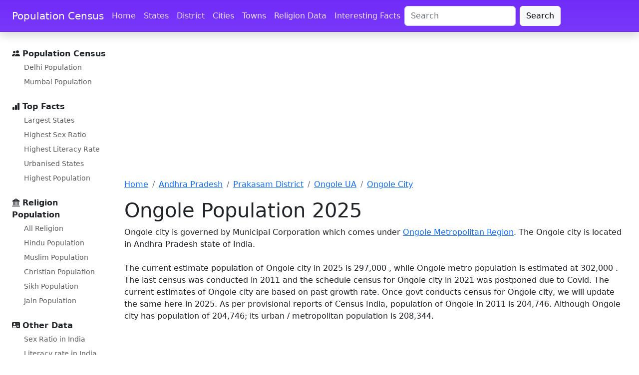

--- FILE ---
content_type: text/html; charset=UTF-8
request_url: https://www.census2011.co.in/census/city/415-ongole.html
body_size: 6221
content:
<!DOCTYPE html>
<html lang="en"> 
<head> 

<title>Ongole City Population 2025 | Literacy and Hindu Muslim Population</title>

<meta name="Description" content="Population of Ongole city is 204,746 as per official census report for 2011. Ongole city is situated in Andhra Pradesh State/UT." >



<link rel="canonical" href="https://www.census2011.co.in/census/city/415-ongole.html" >

	<meta name="google-site-verification" content="QbxJa6sCRx5cTa6fqP5ym7m___7TzvwWMuJaBdOP3H8" />
	<link rel="preload" href="/assets/css/docs.css?v=1.3" as="style">
	<link rel="preload" href="https://cdn.jsdelivr.net/npm/bootstrap-icons@1.10.2/font/bootstrap-icons.css" as="style">
	<link rel="preload" href="https://cdn.jsdelivr.net/npm/bootstrap@5.2.3/dist/css/bootstrap.min.css" as="style">
	<link rel="preconnect" href="//www.googletagmanager.com">
	<link rel="preconnect" href="//pagead2.googlesyndication.com">
	<link rel="preconnect" href="//googleads.g.doubleclick.net">
	<link rel="dns-prefetch" href="//fonts.googleapis.com">
	<link rel="dns-prefetch" href="//fonts.gstatic.com">
	<meta charset="utf-8">
	<meta name="viewport" content="width=device-width, initial-scale=1">
	<link href="https://cdn.jsdelivr.net/npm/bootstrap@5.2.3/dist/css/bootstrap.min.css" rel="stylesheet" integrity="sha384-rbsA2VBKQhggwzxH7pPCaAqO46MgnOM80zW1RWuH61DGLwZJEdK2Kadq2F9CUG65" crossorigin="anonymous">
	<link href="/assets/css/docs.css?v=1.3" rel="stylesheet">
	<link rel="stylesheet" href="https://cdn.jsdelivr.net/npm/bootstrap-icons@1.10.2/font/bootstrap-icons.css">
	<script async src="//pagead2.googlesyndication.com/pagead/js/adsbygoogle.js"></script>
<script type="text/javascript">
    (function(c,l,a,r,i,t,y){
        c[a]=c[a]||function(){(c[a].q=c[a].q||[]).push(arguments)};
        t=l.createElement(r);t.async=1;t.src="https://www.clarity.ms/tag/"+i;
        y=l.getElementsByTagName(r)[0];y.parentNode.insertBefore(t,y);
    })(window, document, "clarity", "script", "tub3elflin");
</script>	
	<script>
	(adsbygoogle = window.adsbygoogle || []).push({
		google_ad_client: "ca-pub-0612465356921996",
		enable_page_level_ads: true
	});
	</script>

</head>

<body>
	<div class="skippy visually-hidden-focusable overflow-hidden">
		<div class="container-xl"> <a class="d-inline-flex p-2 m-1" href="#content">Skip to main content</a> <a class="d-none d-md-inline-flex p-2 m-1" href="#bd-docs-nav">Skip to docs navigation</a> </div>
	</div>
	<header class="navbar navbar-expand-lg navbar-dark bd-navbar sticky-top">
		<nav class="container-xxl bd-gutter flex-wrap flex-lg-nowrap" aria-label="Main navigation">
			<div class="bd-navbar-toggle">
				<button class="navbar-toggler p-2" type="button" data-bs-toggle="offcanvas" data-bs-target="#bdSidebar" aria-controls="bdSidebar" aria-label="Toggle docs navigation"> <i class="bi bi-list"></i> </button>
			</div> <a class="navbar-brand p-0 me-0 me-lg-2" href="/" aria-label="Population Census">Population Census</a>
			<div class="d-flex">
				<button class="navbar-toggler d-flex d-lg-none order-3 p-2" type="button" data-bs-toggle="offcanvas" data-bs-target="#bdNavbar" aria-controls="bdNavbar" aria-label="Toggle navigation"> <i class="bi bi-three-dots"></i> </button>
			</div>
			<div class="offcanvas-lg offcanvas-end flex-grow-1" tabindex="-1" id="bdNavbar" aria-labelledby="bdNavbarOffcanvasLabel" data-bs-scroll="true">
				<div class="offcanvas-header px-4 pb-0">
					<h5 class="offcanvas-title text-white" id="bdNavbarOffcanvasLabel">Population Census</h5>
					<button type="button" class="btn-close btn-close-white" data-bs-dismiss="offcanvas" aria-label="Close" data-bs-target="#bdNavbar"></button>
				</div>
				<div class="offcanvas-body p-4 pt-0 p-lg-0">
					<hr class="d-lg-none text-white-50">
					<ul class="navbar-nav flex-row flex-wrap bd-navbar-nav">
						<li class="nav-item col-6 col-lg-auto"> <a class="nav-link py-2 px-0 px-lg-2" href="/">Home</a> </li>
						<li class="nav-item col-6 col-lg-auto"> <a class="nav-link py-2 px-0 px-lg-2" href="/states.php">States</a> </li>
						<li class="nav-item col-6 col-lg-auto"> <a class="nav-link py-2 px-0 px-lg-2" href="/district.php">District</a> </li>
						<li class="nav-item col-6 col-lg-auto"> <a class="nav-link py-2 px-0 px-lg-2" href="/city.php">Cities</a> </li>
						<li class="nav-item col-6 col-lg-auto"> <a class="nav-link py-2 px-0 px-lg-2" href="/towns.php">Towns</a> </li>
						<li class="nav-item col-6 col-lg-auto"> <a class="nav-link py-2 px-0 px-lg-2" href="/religion.php">Religion Data</a> </li>
						<li class="nav-item col-6 col-lg-auto"> <a class="nav-link py-2 px-0 px-lg-2" href="/facts.php">Interesting Facts</a> </li>
					</ul>
					<hr class="d-lg-none text-white-50">
					<div class="d-flex justify-content-end flex-row-reverse">
						<form class="form-inline d-flex" role="search" action="/search.php" id="cse-search-box">
							<input type="hidden" name="cx" value="partner-pub-0612465356921996:9964620645">
							<input type="hidden" name="cof" value="FORID:10">
							<input type="hidden" name="ie" value="UTF-8">
							<input type="text" name="q" maxlength="128" id="search_key" size="20" class="form-control me-2" placeholder="Search" aria-label="Search" value="">
							<button class="btn btn-light" type="submit" name="sa" id="submit" value="Search">Search</button>
						</form>
					</div>
				</div>
			</div>
		</nav>
	</header>	
	<div class="container-xxl bd-gutter mt-3 my-md-4 bd-layout">
	
			<aside class="bd-sidebar">
			<div class="offcanvas-lg offcanvas-start" tabindex="-1" id="bdSidebar" aria-labelledby="bdSidebarOffcanvasLabel">
				<div class="offcanvas-header border-bottom">
					<h5 class="offcanvas-title" id="bdSidebarOffcanvasLabel">Census Population</h5>
					<button type="button" class="btn-close" data-bs-dismiss="offcanvas" aria-label="Close" data-bs-target="#bdSidebar"></button>
				</div>
				<div class="offcanvas-body">
					<nav class="bd-links w-100" id="bd-docs-nav" aria-label="Docs navigation">
						<ul class="bd-links-nav list-unstyled mb-0 pb-3 pb-md-2 pe-lg-2">
							<li class="bd-links-group py-2"> <i class="bi bi-people-fill"></i> <strong class="bd-links-heading w-100 align-items-center fw-semibold">Population Census </strong>
								<ul class="list-unstyled fw-normal pb-2 small">
									<li> <a href="/census/city/49-delhi.html" class="bd-links-link d-inline-block rounded">Delhi Population</a> </li>
									<li> <a href="/census/city/365-mumbai.html" class="bd-links-link d-inline-block rounded">Mumbai Population</a> </li>
								</ul>
							</li>
							<li class="bd-links-group py-2"> <i class="bi bi-bar-chart-fill"></i> <strong class="bd-links-heading w-100 align-items-center fw-semibold">Top Facts</strong>
								<ul class="list-unstyled fw-normal pb-2 small">
									<li> <a href="/facts/largestates.html" class="bd-links-link d-inline-block rounded">Largest States</a> </li>
									<li> <a href="/facts/highsexratiostate.html" class="bd-links-link d-inline-block rounded">Highest Sex Ratio</a> </li>
									<li> <a href="/facts/highstateliteracy.html" class="bd-links-link d-inline-block rounded">Highest Literacy Rate</a> </li>
									<li> <a href="/facts/topstateurban.html" class="bd-links-link d-inline-block rounded">Urbanised States</a> </li>
									<li> <a href="/facts/topstatepopulation.html" class="bd-links-link d-inline-block rounded">Highest Population</a> </li>
								</ul>
							</li>
							<li class="bd-links-group py-2"> <i class="bi bi-bank2"></i> <strong class="bd-links-heading w-100 align-items-center fw-semibold">Religion Population</strong>
								<ul class="list-unstyled fw-normal pb-2 small">
									<li> <a href="/religion.php" class="bd-links-link d-inline-block rounded">All Religion</a> </li>
									<li> <a href="/data/religion/1-hinduism.html" class="bd-links-link d-inline-block rounded">Hindu Population</a> </li>
									<li> <a href="/data/religion/2-muslims.html" class="bd-links-link d-inline-block rounded">Muslim Population</a> </li>
									<li> <a href="/data/religion/3-christianity.html" class="bd-links-link d-inline-block rounded">Christian Population</a> </li>
									<li> <a href="/data/religion/4-sikhism.html" class="bd-links-link d-inline-block rounded">Sikh Population</a> </li>
									<li> <a href="/data/religion/6-jainism.html" class="bd-links-link d-inline-block rounded">Jain Population</a> </li>
								</ul>
							</li>
							<li class="bd-links-group py-2"> <i class="bi bi-person-vcard-fill"></i> <strong class="bd-links-heading w-100 align-items-center fw-semibold">Other Data</strong>
								<ul class="list-unstyled fw-normal pb-2 small">
									<li> <a href="/sexratio.php" class="bd-links-link d-inline-block rounded">Sex Ratio in India</a> </li>
									<li> <a href="/literacy.php" class="bd-links-link d-inline-block rounded">Literacy rate in India</a> </li>
									<li> <a href="/scheduled-castes.php" class="bd-links-link d-inline-block rounded">SC Population</a> </li>
									<li> <a href="/scheduled-tribes.php" class="bd-links-link d-inline-block rounded">ST Population</a> </li>
									<li> <a href="/slums.php" class="bd-links-link d-inline-block rounded">Slum Population</a> </li>
									<li> <a href="/data/village/455015-patewari-madhya-pradesh.html" class="bd-links-link d-inline-block rounded">Patewari</a> </li>
								</ul>
							</li>
						</ul>
					</nav>
				</div>
			</div>
		</aside>	
		<main><script async src="https://pagead2.googlesyndication.com/pagead/js/adsbygoogle.js?client=ca-pub-0612465356921996" crossorigin="anonymous"></script>

<style>
.adslot_lbtop { width:100%;height:250px;margin:10px 0;}
</style>

<!-- censusleaderboard728 -->
<ins class="adsbygoogle adslot_lbtop"
	 data-full-width-responsive="true"
     style="display:block"
     data-ad-client="ca-pub-0612465356921996"
     data-ad-slot="2926950643"
     ></ins>
<script>
(adsbygoogle = window.adsbygoogle || []).push({});
</script>
<!--Breadcrumbs-->
<nav aria-label="breadcrumb"><ol class="breadcrumb">
<li class="breadcrumb-item"><a href="/">Home</a></li>
<li class="breadcrumb-item"><a href="/census/state/andhra+pradesh.html">Andhra Pradesh</a></li>
<li class="breadcrumb-item"><a href="/census/district/135-prakasam.html">Prakasam District</a></li>
<li class="breadcrumb-item"><a href="/census/metropolitan/363-ongole.html">Ongole UA</a></li>
<li class="breadcrumb-item active" aria-current="page"><a href="/census/city/415-ongole.html">Ongole City</a></li>
</ol>
</nav>
<!--/Breadcrumbs-->

<h1>Ongole Population 2025</h1>

				<p class="text-sm-start mb-0">

								Ongole city is governed by Municipal Corporation which comes under <a href="/census/metropolitan/363-ongole.html">Ongole Metropolitan Region</a>. The Ongole city is located in Andhra Pradesh state of India.
								</p>
<br>
		The current estimate population of Ongole city in 2025 is 
		297,000
		, while Ongole metro population is estimated at 
		302,000
		. The last census was conducted in 2011 and the schedule census for Ongole city in 2021 was postponed due to Covid. The current estimates of Ongole city are based on past growth rate. Once govt conducts census for Ongole city, we will update the same here in 2025.
				As per provisional reports of Census India, population of Ongole in 2011 is 204,746. Although Ongole city has population of 204,746; its urban / metropolitan population is 208,344.			<script async src="https://pagead2.googlesyndication.com/pagead/js/adsbygoogle.js?client=ca-pub-0612465356921996" crossorigin="anonymous"></script>
 
<style>
.adslot_inarticles { width:100%;height:280px; }
</style>

<ins class="adsbygoogle adslot_inarticles"
     style="display:block;"
     data-ad-layout="in-article"
     data-ad-format="fluid"
     data-ad-client="ca-pub-0612465356921996"
     data-ad-slot="3709375211"></ins>
<script>
     (adsbygoogle = window.adsbygoogle || []).push({});
</script>		<h3>Ongole Literacy Rate and Sex Ratio </h3>
			In education section, total literates in Ongole city are 153,628 of which 82,166 are males while 71,462 are females. Average literacy rate of Ongole city is 83.04 percent of which male and female literacy was 88.73 and 77.34 percent.
			The sex ratio of Ongole city is 991 per 1000 males. Child sex ratio of girls is 930 per 1000 boys.
	
	<br><br>
		<h3>Ongole Slum Population</h3>
		
												Total no. of Slums in Ongole city & its Out Growth numbers 27,298 in which population of 108,577 resides. This is around 52.11% of total population of Ongole city & its outgrowth which is 208,344.
						


	<br><br>
	
			
				<h3>Ongole Religion</h3>

													Hinduism is majority religion in Ongole city with 87.62 % followers.
							
																Islam is second most popular religion in city of Ongole with approximately 10.51 % following it.
								In Ongole city, Christinity is followed by 1.62 %, Jainism by 0.01 %, Sikhism by 0.02 % and Buddhism by 0.01 %. Around 0.02 % stated 'Other Religion', approximately 0.19 % stated 'No Particular Religion'.
																
								
							
												

			<div class="table-responsive">

						<table class="table table1 religiondata table-striped table-hover ">
						<thead>
						<tr>
						<th>Religion</th>
						<th>Percentage</th>	
						<th>Total</th>	
						</tr>
						</thead>
						
						<tbody>
						<tr class="highlight">
						<td>Hindu</td>	
						<td>87.62 %</td>
						<td>182,548</td>
						</tr>

						<tr>
						<td>Muslims</td>	
						<td>10.51 %</td>
						<td>21,905</td>
						</tr>

						<tr>
						<td colspan="3"><ins class="adsbygoogle"
     style="display:block"
     data-ad-format="fluid"
     data-ad-layout-key="-fb+5w+4e-db+86"
     data-ad-client="ca-pub-0612465356921996"
     data-ad-slot="1087380887"></ins>
</td>	
						</tr>

						<tr>
						<td>Christian</td>	
						<td>1.62 %</td>
						<td>3,377</td>
						</tr>

						<tr>
						<td>Sikh</td>	
						<td>0.02 %</td>
						<td>47</td>
						</tr>

						<tr>
						<td>Buddhist</td>	
						<td>0.01 %</td>
						<td>16</td>
						</tr>

						<tr>
						<td>Jain</td>	
						<td>0.01 %</td>
						<td>26</td>
						</tr>

						<tr>
						<td>Others</td>	
						<td>0.02 %</td>
						<td>32</td>
						</tr>

						<tr>
						<td>Not Stated</td>	
						<td>0.19 %</td>
						<td>393</td>
						</tr>

						</tbody>
						</table>
		</div>

			<script async src="https://pagead2.googlesyndication.com/pagead/js/adsbygoogle.js?client=ca-pub-0612465356921996" crossorigin="anonymous"></script>

<style>
.adslot_lbmiddle2 { width:100%;height:250px;margin:10px 0;}

</style>

<ins class="adsbygoogle adslot_lbmiddle2"
     style="display:block"
     data-ad-client="ca-pub-0612465356921996"
     data-ad-slot="6864659440"
     data-ad-format="auto"
     data-full-width-responsive="true">
</ins>
	
<script>
     (adsbygoogle = window.adsbygoogle || []).push({});
</script>

			
				<h3>Ongole Future Population 2021-2031</h3>
		
			<div class="table-responsive">
						<table class="table table1 table-striped table-hover ">
						<thead>
						<tr>
						<th>Ongole</th>
						<th>City</th>	
						<th>Metropolitan</th>	
						</tr>
						</thead>
						<tbody>
						<tr>
						<td>2011</td>	
						<td><b>204,746</b></td>
						<td>208,344</td>
						</tr>

						<tr>
						<td>2021</td>	
						<td><b>266,000</b></td>
						<td>270,000</td>
						</tr>

						<tr>
						<td>2022</td>	
						<td><b>273,000</b></td>
						<td>278,000</td>
						</tr>

						<tr>
						<td>2023</td>	
						<td><b>281,000</b></td>
						<td>286,000</td>
						</tr>


						<tr>
						<td>2024</td>	
						<td><b>289,000</b></td>
						<td>294,000</td>
						</tr>

						<tr>
						<td>2025</td>	
						<td><b>297,000</b></td>
						<td>302,000</td>
						</tr>

						<tr>
						<td>2026</td>	
						<td><b>305,000</b></td>
						<td>311,000</td>
						</tr>

						<tr>
						<td>2027</td>	
						<td><b>314,000</b></td>
						<td>320,000</td>
						</tr>

						<tr>
						<td>2028</td>	
						<td><b>323,000</b></td>
						<td>329,000</td>
						</tr>

						<tr>
						<td>2029</td>	
						<td><b>332,000</b></td>
						<td>338,000</td>
						</tr>

						<tr>
						<td>2030</td>	
						<td><b>341,000</b></td>
						<td>348,000</td>
						</tr>

						<tr>
						<td>2031</td>	
						<td><b>351,000</b></td>
						<td>358,000</td>
						</tr>

						</tbody>
						</table>
		</div>
						
			<div class="table-responsive">
							<table class="table table1 table-striped table-hover ">
							<thead>
							<tr>
							<th>Ongole City 2011</th>
							<th>Total</th>	
							<th>Male</th>	
							<th>Female</th>	
							</tr>
							</thead>
							<tbody>
														<tr>
							<td>City + Out Growths</td>	
							<td><b>208,344</b></td>
							<td>104,646</td>
							<td>103,698</td>
							</tr>
														<tr>
							<td>City Population</td>	
							<td><b>204,746</b></td>
							<td>102,835</td>
							<td>101,911</td>
							</tr>
							<tr>
							<td>Literates</td>	
							<td><b>153,628</b></td>
							<td>82,166</td>
							<td>71,462</td>
							</tr>

							<tr>
							<td>Children (0-6)</td>	
							<td><b>19,744</b></td>
							<td>10,228</td>
							<td>9,516</td>
							</tr>

							<tr>
							<td>Average Literacy (%)</td>	
							<td><b>83.04 %</b></td>
							<td>88.73 %</td>
							<td>77.34 %</td>
							</tr>

							<tr>
							<td>Sexratio</td>	
							<td><b>991</b></td>
							<td colspan="2"></td>
							</tr>

							<tr>
							<td>Child Sexratio</td>	
							<td><b>930</b></td>
							<td colspan="2"></td>
							</tr>

							</tbody>
							</table>
		</div>

<script async src="https://pagead2.googlesyndication.com/pagead/js/adsbygoogle.js?client=ca-pub-0612465356921996" crossorigin="anonymous"></script>

<style>
.adslot_multiplex { width:100%;margin:10px 0; }
</style>

 
<ins class="adsbygoogle adslot_multiplex"
     style="display:block"
	 data-full-width-responsive="true"
     data-ad-format="autorelaxed"
     data-ad-client="ca-pub-0612465356921996"
     data-ad-slot="9310745789">
	 </ins>
	 
	 <script>
     (adsbygoogle = window.adsbygoogle || []).push({});
</script>


			
				<h3>Ongole Metropolitan Region</h3>
		
						<div class="purplemetro">Ongole city comes under Ongole Metropolitan area.</div>

			<div class="table-responsive">

						<table class="table table1 table-striped table-hover ">
						<thead>
						<tr>
						<th>Ongole Metropolitan</th>
						<th>Total</th>	
						<th>Male</th>	
						<th>Female</th>	
						</tr>
						</thead>
						<tbody>
						<tr>
						<td>Population</td>	
						<td><b>208,344</b></td>
						<td>104,646</td>
						<td>103,698</td>
						</tr>
						<tr>
						<td>Literates</td>	
						<td><b>155,886</b></td>
						<td>83,390</td>
						<td>72,496</td>
						</tr>

						<tr>
						<td>Children (0-6)</td>	
						<td><b>20,222</b></td>
						<td>10,494</td>
						<td>9,728</td>
						</tr>

						<tr>
						<td>Average Literacy (%)</td>	
						<td><b>82.86 %</b></td>
						<td>88.57 %</td>
						<td>77.15 %</td>
						</tr>

						<tr>
						<td>Sexratio</td>	
						<td><b>991</b></td>
						<td colspan="2"></td>
						</tr>

						<tr>
						<td>Child Sexratio</td>	
						<td><b>927</b></td>
						<td colspan="2"></td>
						</tr>
						</tbody>
						</table>

						<table class="table table1 table-striped table-hover">
						<thead>
						<tr>
						<th>Ongole Metropolitan Areas</th>
						</tr>
						</thead>
						<tbody>
						<tr>
						<td>
												Ongole, 						 and Pernametta (Part) 						</td>
						</tr>
						</tbody>
						</table>
		</div>
					



		
      </main>
	  
</div>

	
	<footer class="bd-footer py-4 py-md-5 mt-5 bg-light">
		<div class="container py-4 py-md-5 px-4 px-md-3">
			<div class="row">
				<div class="col-lg-3 mb-3">
					<a class="d-inline-flex align-items-center mb-2 link-dark text-decoration-none" href="/" aria-label="Bootstrap">
						<svg xmlns="http://www.w3.org/2000/svg" width="40" height="32" class="d-block me-2" viewBox="0 0 118 94" role="img">
							<title>Bootstrap</title>
							<path fill-rule="evenodd" clip-rule="evenodd" d="M24.509 0c-6.733 0-11.715 5.893-11.492 12.284.214 6.14-.064 14.092-2.066 20.577C8.943 39.365 5.547 43.485 0 44.014v5.972c5.547.529 8.943 4.649 10.951 11.153 2.002 6.485 2.28 14.437 2.066 20.577C12.794 88.106 17.776 94 24.51 94H93.5c6.733 0 11.714-5.893 11.491-12.284-.214-6.14.064-14.092 2.066-20.577 2.009-6.504 5.396-10.624 10.943-11.153v-5.972c-5.547-.529-8.934-4.649-10.943-11.153-2.002-6.484-2.28-14.437-2.066-20.577C105.214 5.894 100.233 0 93.5 0H24.508zM80 57.863C80 66.663 73.436 72 62.543 72H44a2 2 0 01-2-2V24a2 2 0 012-2h18.437c9.083 0 15.044 4.92 15.044 12.474 0 5.302-4.01 10.049-9.119 10.88v.277C75.317 46.394 80 51.21 80 57.863zM60.521 28.34H49.948v14.934h8.905c6.884 0 10.68-2.772 10.68-7.727 0-4.643-3.264-7.207-9.012-7.207zM49.948 49.2v16.458H60.91c7.167 0 10.964-2.876 10.964-8.281 0-5.406-3.903-8.178-11.425-8.178H49.948z" fill="currentColor" /> </svg> <span class="fs-5">Census 2025</span> </a>
					<ul class="list-unstyled small text-muted">
						<li class="mb-2">Our focus remains on collecting important data and facts for all the states and cities. Please use contact form for further information.</li>
						<li class="mb-2">Copyright © 2025 Population Census Data</li>
					</ul>
				</div>
				<div class="col-6 col-lg-2 offset-lg-1 mb-3">
					<h5>Links</h5>
					<ul class="list-unstyled">
						<li class="mb-2"> <a href="/">Home</a> </li>
						<li class="mb-2"> <a href="/states.php">States</a> </li>
						<li class="mb-2"> <a href="/district.php">District Data</a> </li>
						<li class="mb-2"> <a href="/city.php">Cities in India</a> </li>
						<li class="mb-2"> <a href="/towns.php">Towns in India</a> </li>
					</ul>
				</div>
				<div class="col-6 col-lg-2 mb-3">
					<h5>Facts</h5>
					<ul class="list-unstyled">
						<li class="mb-2"> <a href="/facts.php">All facts</a> </li>
						<li class="mb-2"> <a href="/facts/state.php">State Facts</a> </li>
						<li class="mb-2"> <a href="/facts/district.php">District Facts</a> </li>
						<li class="mb-2"> <a href="/facts/urban.php">Metropolitan Facts</a> </li>
						<li class="mb-2"> <a href="/facts/city.php">City Facts</a> </li>
					</ul>
				</div>
				<div class="col-6 col-lg-2 mb-3">
					<h5>Facts</h5>
					<ul class="list-unstyled">
						<li class="mb-2"> <a href="/facts.php">All facts</a> </li>
						<li class="mb-2"> <a href="/facts/state.php">State Facts</a> </li>
						<li class="mb-2"> <a href="/facts/district.php">District Facts</a> </li>
						<li class="mb-2"> <a href="/facts/urban.php">Metropolitan Facts</a> </li>
						<li class="mb-2"> <a href="/facts/city.php">City Facts</a> </li>
					</ul>
				</div>
				<div class="col-6 col-lg-2 mb-3">
					<h5>Facts</h5>
					<ul class="list-unstyled">
						<li class="mb-2"> <a href="/facts.php">All facts</a> </li>
						<li class="mb-2"> <a href="/facts/state.php">State Facts</a> </li>
						<li class="mb-2"> <a href="/facts/district.php">District Facts</a> </li>
						<li class="mb-2"> <a href="/facts/urban.php">Metropolitan Facts</a> </li>
						<li class="mb-2"> <a href="/facts/city.php">City Facts</a> </li>
					</ul>
				</div>
			</div>
		</div>
	</footer>
<script async src="https://cdn.jsdelivr.net/npm/bootstrap@5.2.3/dist/js/bootstrap.bundle.min.js" integrity="sha384-kenU1KFdBIe4zVF0s0G1M5b4hcpxyD9F7jL+jjXkk+Q2h455rYXK/7HAuoJl+0I4" crossorigin="anonymous"></script>
	
<script async src="https://fundingchoicesmessages.google.com/i/pub-0612465356921996?ers=1" nonce="OftdtzjHJcAYXXRlVkabOg"></script><script nonce="OftdtzjHJcAYXXRlVkabOg">(function() {function signalGooglefcPresent() {if (!window.frames['googlefcPresent']) {if (document.body) {const iframe = document.createElement('iframe'); iframe.style = 'width: 0; height: 0; border: none; z-index: -1000; left: -1000px; top: -1000px;'; iframe.style.display = 'none'; iframe.name = 'googlefcPresent'; document.body.appendChild(iframe);} else {setTimeout(signalGooglefcPresent, 0);}}}signalGooglefcPresent();})();</script>

<!-- Google tag (gtag.js) -->
<script async src="https://www.googletagmanager.com/gtag/js?id=G-35X0WCV0YK"></script>
<script>
  window.dataLayer = window.dataLayer || [];
  function gtag(){dataLayer.push(arguments);}
  gtag('js', new Date());

  gtag('config', 'G-35X0WCV0YK');
</script>	
  </body>
</html>	

--- FILE ---
content_type: text/html; charset=utf-8
request_url: https://www.google.com/recaptcha/api2/aframe
body_size: 268
content:
<!DOCTYPE HTML><html><head><meta http-equiv="content-type" content="text/html; charset=UTF-8"></head><body><script nonce="FXw-ebUmmJQAI_c_IVX6Zg">/** Anti-fraud and anti-abuse applications only. See google.com/recaptcha */ try{var clients={'sodar':'https://pagead2.googlesyndication.com/pagead/sodar?'};window.addEventListener("message",function(a){try{if(a.source===window.parent){var b=JSON.parse(a.data);var c=clients[b['id']];if(c){var d=document.createElement('img');d.src=c+b['params']+'&rc='+(localStorage.getItem("rc::a")?sessionStorage.getItem("rc::b"):"");window.document.body.appendChild(d);sessionStorage.setItem("rc::e",parseInt(sessionStorage.getItem("rc::e")||0)+1);localStorage.setItem("rc::h",'1765232928814');}}}catch(b){}});window.parent.postMessage("_grecaptcha_ready", "*");}catch(b){}</script></body></html>

--- FILE ---
content_type: application/javascript; charset=utf-8
request_url: https://fundingchoicesmessages.google.com/f/AGSKWxUOM3jknOQxmc2q5qS9Z-vBN-CzIBerSbU-QUh2tHDi1OgrO4S35JkL3csUiewLQerHuThDt_2EUz0gBd2KSzHOhtI0JwjY0plr1Vtx9WoXO9LVKKxca8dnHh-9rP37EZn18LKgEMTYPWO2jSBmf5cDZh1ENIwPOsa-ludX3DDSh190h0dEWZl59bOf/_/banner468x60./custom11x5ad.-ad/iframe//horizontal_ad./jsc/ads.
body_size: -1290
content:
window['3f325f05-0ad9-4f11-865a-59846a1f7d58'] = true;